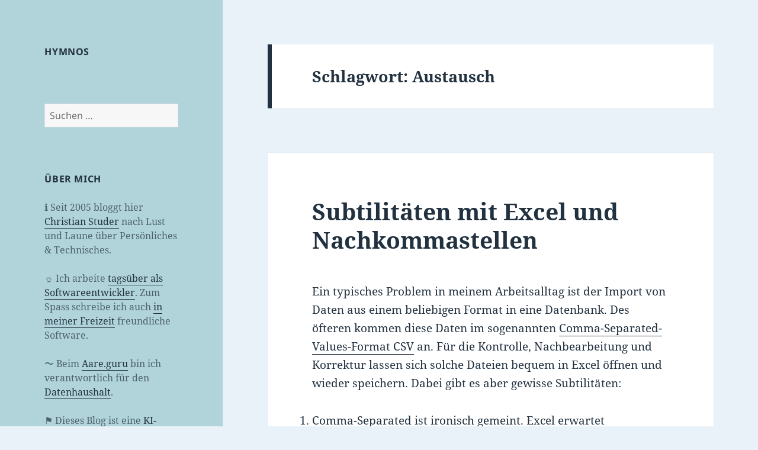

--- FILE ---
content_type: text/html; charset=UTF-8
request_url: https://hymnos.existenz.ch/tag/austausch/
body_size: 16932
content:
<!DOCTYPE html>
<html lang="de" class="no-js">
<head>
	<meta charset="UTF-8">
	<meta name="viewport" content="width=device-width, initial-scale=1.0">
	<link rel="profile" href="https://gmpg.org/xfn/11">
	<link rel="pingback" href="https://hymnos.existenz.ch/xmlrpc.php">
	<script>
(function(html){html.className = html.className.replace(/\bno-js\b/,'js')})(document.documentElement);
//# sourceURL=twentyfifteen_javascript_detection
</script>
<title>Austausch &#8211; Hymnos &#8211; In Wirklichkeit Gar Nicht Anwesend</title>
<meta name='robots' content='max-image-preview:large' />
<link rel="alternate" type="application/rss+xml" title="Hymnos - In Wirklichkeit Gar Nicht Anwesend &raquo; Feed" href="https://hymnos.existenz.ch/feed/" />
<link rel="alternate" type="application/rss+xml" title="Hymnos - In Wirklichkeit Gar Nicht Anwesend &raquo; Kommentar-Feed" href="https://hymnos.existenz.ch/comments/feed/" />
<link rel="alternate" type="application/rss+xml" title="Hymnos - In Wirklichkeit Gar Nicht Anwesend &raquo; Austausch Schlagwort-Feed" href="https://hymnos.existenz.ch/tag/austausch/feed/" />
<style id='wp-img-auto-sizes-contain-inline-css'>
img:is([sizes=auto i],[sizes^="auto," i]){contain-intrinsic-size:3000px 1500px}
/*# sourceURL=wp-img-auto-sizes-contain-inline-css */
</style>

<style id='wp-emoji-styles-inline-css'>

	img.wp-smiley, img.emoji {
		display: inline !important;
		border: none !important;
		box-shadow: none !important;
		height: 1em !important;
		width: 1em !important;
		margin: 0 0.07em !important;
		vertical-align: -0.1em !important;
		background: none !important;
		padding: 0 !important;
	}
/*# sourceURL=wp-emoji-styles-inline-css */
</style>
<link rel='stylesheet' id='wp-block-library-css' href='https://hymnos.existenz.ch/wp-includes/css/dist/block-library/style.min.css?ver=6.9' media='all' />
<style id='wp-block-heading-inline-css'>
h1:where(.wp-block-heading).has-background,h2:where(.wp-block-heading).has-background,h3:where(.wp-block-heading).has-background,h4:where(.wp-block-heading).has-background,h5:where(.wp-block-heading).has-background,h6:where(.wp-block-heading).has-background{padding:1.25em 2.375em}h1.has-text-align-left[style*=writing-mode]:where([style*=vertical-lr]),h1.has-text-align-right[style*=writing-mode]:where([style*=vertical-rl]),h2.has-text-align-left[style*=writing-mode]:where([style*=vertical-lr]),h2.has-text-align-right[style*=writing-mode]:where([style*=vertical-rl]),h3.has-text-align-left[style*=writing-mode]:where([style*=vertical-lr]),h3.has-text-align-right[style*=writing-mode]:where([style*=vertical-rl]),h4.has-text-align-left[style*=writing-mode]:where([style*=vertical-lr]),h4.has-text-align-right[style*=writing-mode]:where([style*=vertical-rl]),h5.has-text-align-left[style*=writing-mode]:where([style*=vertical-lr]),h5.has-text-align-right[style*=writing-mode]:where([style*=vertical-rl]),h6.has-text-align-left[style*=writing-mode]:where([style*=vertical-lr]),h6.has-text-align-right[style*=writing-mode]:where([style*=vertical-rl]){rotate:180deg}
/*# sourceURL=https://hymnos.existenz.ch/wp-includes/blocks/heading/style.min.css */
</style>
<style id='global-styles-inline-css'>
:root{--wp--preset--aspect-ratio--square: 1;--wp--preset--aspect-ratio--4-3: 4/3;--wp--preset--aspect-ratio--3-4: 3/4;--wp--preset--aspect-ratio--3-2: 3/2;--wp--preset--aspect-ratio--2-3: 2/3;--wp--preset--aspect-ratio--16-9: 16/9;--wp--preset--aspect-ratio--9-16: 9/16;--wp--preset--color--black: #000000;--wp--preset--color--cyan-bluish-gray: #abb8c3;--wp--preset--color--white: #fff;--wp--preset--color--pale-pink: #f78da7;--wp--preset--color--vivid-red: #cf2e2e;--wp--preset--color--luminous-vivid-orange: #ff6900;--wp--preset--color--luminous-vivid-amber: #fcb900;--wp--preset--color--light-green-cyan: #7bdcb5;--wp--preset--color--vivid-green-cyan: #00d084;--wp--preset--color--pale-cyan-blue: #8ed1fc;--wp--preset--color--vivid-cyan-blue: #0693e3;--wp--preset--color--vivid-purple: #9b51e0;--wp--preset--color--dark-gray: #111;--wp--preset--color--light-gray: #f1f1f1;--wp--preset--color--yellow: #f4ca16;--wp--preset--color--dark-brown: #352712;--wp--preset--color--medium-pink: #e53b51;--wp--preset--color--light-pink: #ffe5d1;--wp--preset--color--dark-purple: #2e2256;--wp--preset--color--purple: #674970;--wp--preset--color--blue-gray: #22313f;--wp--preset--color--bright-blue: #55c3dc;--wp--preset--color--light-blue: #e9f2f9;--wp--preset--gradient--vivid-cyan-blue-to-vivid-purple: linear-gradient(135deg,rgb(6,147,227) 0%,rgb(155,81,224) 100%);--wp--preset--gradient--light-green-cyan-to-vivid-green-cyan: linear-gradient(135deg,rgb(122,220,180) 0%,rgb(0,208,130) 100%);--wp--preset--gradient--luminous-vivid-amber-to-luminous-vivid-orange: linear-gradient(135deg,rgb(252,185,0) 0%,rgb(255,105,0) 100%);--wp--preset--gradient--luminous-vivid-orange-to-vivid-red: linear-gradient(135deg,rgb(255,105,0) 0%,rgb(207,46,46) 100%);--wp--preset--gradient--very-light-gray-to-cyan-bluish-gray: linear-gradient(135deg,rgb(238,238,238) 0%,rgb(169,184,195) 100%);--wp--preset--gradient--cool-to-warm-spectrum: linear-gradient(135deg,rgb(74,234,220) 0%,rgb(151,120,209) 20%,rgb(207,42,186) 40%,rgb(238,44,130) 60%,rgb(251,105,98) 80%,rgb(254,248,76) 100%);--wp--preset--gradient--blush-light-purple: linear-gradient(135deg,rgb(255,206,236) 0%,rgb(152,150,240) 100%);--wp--preset--gradient--blush-bordeaux: linear-gradient(135deg,rgb(254,205,165) 0%,rgb(254,45,45) 50%,rgb(107,0,62) 100%);--wp--preset--gradient--luminous-dusk: linear-gradient(135deg,rgb(255,203,112) 0%,rgb(199,81,192) 50%,rgb(65,88,208) 100%);--wp--preset--gradient--pale-ocean: linear-gradient(135deg,rgb(255,245,203) 0%,rgb(182,227,212) 50%,rgb(51,167,181) 100%);--wp--preset--gradient--electric-grass: linear-gradient(135deg,rgb(202,248,128) 0%,rgb(113,206,126) 100%);--wp--preset--gradient--midnight: linear-gradient(135deg,rgb(2,3,129) 0%,rgb(40,116,252) 100%);--wp--preset--gradient--dark-gray-gradient-gradient: linear-gradient(90deg, rgba(17,17,17,1) 0%, rgba(42,42,42,1) 100%);--wp--preset--gradient--light-gray-gradient: linear-gradient(90deg, rgba(241,241,241,1) 0%, rgba(215,215,215,1) 100%);--wp--preset--gradient--white-gradient: linear-gradient(90deg, rgba(255,255,255,1) 0%, rgba(230,230,230,1) 100%);--wp--preset--gradient--yellow-gradient: linear-gradient(90deg, rgba(244,202,22,1) 0%, rgba(205,168,10,1) 100%);--wp--preset--gradient--dark-brown-gradient: linear-gradient(90deg, rgba(53,39,18,1) 0%, rgba(91,67,31,1) 100%);--wp--preset--gradient--medium-pink-gradient: linear-gradient(90deg, rgba(229,59,81,1) 0%, rgba(209,28,51,1) 100%);--wp--preset--gradient--light-pink-gradient: linear-gradient(90deg, rgba(255,229,209,1) 0%, rgba(255,200,158,1) 100%);--wp--preset--gradient--dark-purple-gradient: linear-gradient(90deg, rgba(46,34,86,1) 0%, rgba(66,48,123,1) 100%);--wp--preset--gradient--purple-gradient: linear-gradient(90deg, rgba(103,73,112,1) 0%, rgba(131,93,143,1) 100%);--wp--preset--gradient--blue-gray-gradient: linear-gradient(90deg, rgba(34,49,63,1) 0%, rgba(52,75,96,1) 100%);--wp--preset--gradient--bright-blue-gradient: linear-gradient(90deg, rgba(85,195,220,1) 0%, rgba(43,180,211,1) 100%);--wp--preset--gradient--light-blue-gradient: linear-gradient(90deg, rgba(233,242,249,1) 0%, rgba(193,218,238,1) 100%);--wp--preset--font-size--small: 13px;--wp--preset--font-size--medium: 20px;--wp--preset--font-size--large: 36px;--wp--preset--font-size--x-large: 42px;--wp--preset--spacing--20: 0.44rem;--wp--preset--spacing--30: 0.67rem;--wp--preset--spacing--40: 1rem;--wp--preset--spacing--50: 1.5rem;--wp--preset--spacing--60: 2.25rem;--wp--preset--spacing--70: 3.38rem;--wp--preset--spacing--80: 5.06rem;--wp--preset--shadow--natural: 6px 6px 9px rgba(0, 0, 0, 0.2);--wp--preset--shadow--deep: 12px 12px 50px rgba(0, 0, 0, 0.4);--wp--preset--shadow--sharp: 6px 6px 0px rgba(0, 0, 0, 0.2);--wp--preset--shadow--outlined: 6px 6px 0px -3px rgb(255, 255, 255), 6px 6px rgb(0, 0, 0);--wp--preset--shadow--crisp: 6px 6px 0px rgb(0, 0, 0);}:where(.is-layout-flex){gap: 0.5em;}:where(.is-layout-grid){gap: 0.5em;}body .is-layout-flex{display: flex;}.is-layout-flex{flex-wrap: wrap;align-items: center;}.is-layout-flex > :is(*, div){margin: 0;}body .is-layout-grid{display: grid;}.is-layout-grid > :is(*, div){margin: 0;}:where(.wp-block-columns.is-layout-flex){gap: 2em;}:where(.wp-block-columns.is-layout-grid){gap: 2em;}:where(.wp-block-post-template.is-layout-flex){gap: 1.25em;}:where(.wp-block-post-template.is-layout-grid){gap: 1.25em;}.has-black-color{color: var(--wp--preset--color--black) !important;}.has-cyan-bluish-gray-color{color: var(--wp--preset--color--cyan-bluish-gray) !important;}.has-white-color{color: var(--wp--preset--color--white) !important;}.has-pale-pink-color{color: var(--wp--preset--color--pale-pink) !important;}.has-vivid-red-color{color: var(--wp--preset--color--vivid-red) !important;}.has-luminous-vivid-orange-color{color: var(--wp--preset--color--luminous-vivid-orange) !important;}.has-luminous-vivid-amber-color{color: var(--wp--preset--color--luminous-vivid-amber) !important;}.has-light-green-cyan-color{color: var(--wp--preset--color--light-green-cyan) !important;}.has-vivid-green-cyan-color{color: var(--wp--preset--color--vivid-green-cyan) !important;}.has-pale-cyan-blue-color{color: var(--wp--preset--color--pale-cyan-blue) !important;}.has-vivid-cyan-blue-color{color: var(--wp--preset--color--vivid-cyan-blue) !important;}.has-vivid-purple-color{color: var(--wp--preset--color--vivid-purple) !important;}.has-black-background-color{background-color: var(--wp--preset--color--black) !important;}.has-cyan-bluish-gray-background-color{background-color: var(--wp--preset--color--cyan-bluish-gray) !important;}.has-white-background-color{background-color: var(--wp--preset--color--white) !important;}.has-pale-pink-background-color{background-color: var(--wp--preset--color--pale-pink) !important;}.has-vivid-red-background-color{background-color: var(--wp--preset--color--vivid-red) !important;}.has-luminous-vivid-orange-background-color{background-color: var(--wp--preset--color--luminous-vivid-orange) !important;}.has-luminous-vivid-amber-background-color{background-color: var(--wp--preset--color--luminous-vivid-amber) !important;}.has-light-green-cyan-background-color{background-color: var(--wp--preset--color--light-green-cyan) !important;}.has-vivid-green-cyan-background-color{background-color: var(--wp--preset--color--vivid-green-cyan) !important;}.has-pale-cyan-blue-background-color{background-color: var(--wp--preset--color--pale-cyan-blue) !important;}.has-vivid-cyan-blue-background-color{background-color: var(--wp--preset--color--vivid-cyan-blue) !important;}.has-vivid-purple-background-color{background-color: var(--wp--preset--color--vivid-purple) !important;}.has-black-border-color{border-color: var(--wp--preset--color--black) !important;}.has-cyan-bluish-gray-border-color{border-color: var(--wp--preset--color--cyan-bluish-gray) !important;}.has-white-border-color{border-color: var(--wp--preset--color--white) !important;}.has-pale-pink-border-color{border-color: var(--wp--preset--color--pale-pink) !important;}.has-vivid-red-border-color{border-color: var(--wp--preset--color--vivid-red) !important;}.has-luminous-vivid-orange-border-color{border-color: var(--wp--preset--color--luminous-vivid-orange) !important;}.has-luminous-vivid-amber-border-color{border-color: var(--wp--preset--color--luminous-vivid-amber) !important;}.has-light-green-cyan-border-color{border-color: var(--wp--preset--color--light-green-cyan) !important;}.has-vivid-green-cyan-border-color{border-color: var(--wp--preset--color--vivid-green-cyan) !important;}.has-pale-cyan-blue-border-color{border-color: var(--wp--preset--color--pale-cyan-blue) !important;}.has-vivid-cyan-blue-border-color{border-color: var(--wp--preset--color--vivid-cyan-blue) !important;}.has-vivid-purple-border-color{border-color: var(--wp--preset--color--vivid-purple) !important;}.has-vivid-cyan-blue-to-vivid-purple-gradient-background{background: var(--wp--preset--gradient--vivid-cyan-blue-to-vivid-purple) !important;}.has-light-green-cyan-to-vivid-green-cyan-gradient-background{background: var(--wp--preset--gradient--light-green-cyan-to-vivid-green-cyan) !important;}.has-luminous-vivid-amber-to-luminous-vivid-orange-gradient-background{background: var(--wp--preset--gradient--luminous-vivid-amber-to-luminous-vivid-orange) !important;}.has-luminous-vivid-orange-to-vivid-red-gradient-background{background: var(--wp--preset--gradient--luminous-vivid-orange-to-vivid-red) !important;}.has-very-light-gray-to-cyan-bluish-gray-gradient-background{background: var(--wp--preset--gradient--very-light-gray-to-cyan-bluish-gray) !important;}.has-cool-to-warm-spectrum-gradient-background{background: var(--wp--preset--gradient--cool-to-warm-spectrum) !important;}.has-blush-light-purple-gradient-background{background: var(--wp--preset--gradient--blush-light-purple) !important;}.has-blush-bordeaux-gradient-background{background: var(--wp--preset--gradient--blush-bordeaux) !important;}.has-luminous-dusk-gradient-background{background: var(--wp--preset--gradient--luminous-dusk) !important;}.has-pale-ocean-gradient-background{background: var(--wp--preset--gradient--pale-ocean) !important;}.has-electric-grass-gradient-background{background: var(--wp--preset--gradient--electric-grass) !important;}.has-midnight-gradient-background{background: var(--wp--preset--gradient--midnight) !important;}.has-small-font-size{font-size: var(--wp--preset--font-size--small) !important;}.has-medium-font-size{font-size: var(--wp--preset--font-size--medium) !important;}.has-large-font-size{font-size: var(--wp--preset--font-size--large) !important;}.has-x-large-font-size{font-size: var(--wp--preset--font-size--x-large) !important;}
/*# sourceURL=global-styles-inline-css */
</style>

<style id='classic-theme-styles-inline-css'>
/*! This file is auto-generated */
.wp-block-button__link{color:#fff;background-color:#32373c;border-radius:9999px;box-shadow:none;text-decoration:none;padding:calc(.667em + 2px) calc(1.333em + 2px);font-size:1.125em}.wp-block-file__button{background:#32373c;color:#fff;text-decoration:none}
/*# sourceURL=/wp-includes/css/classic-themes.min.css */
</style>
<link rel='stylesheet' id='noptin-form-css' href='https://hymnos.existenz.ch/wp-content/plugins/newsletter-optin-box/build/Forms/assets/css/style-form.css?ver=bde59fed1153516aaf60' media='all' />
<link rel='stylesheet' id='twentyfifteen-fonts-css' href='https://hymnos.existenz.ch/wp-content/themes/twentyfifteen/assets/fonts/noto-sans-plus-noto-serif-plus-inconsolata.css?ver=20230328' media='all' />
<link rel='stylesheet' id='genericons-css' href='https://hymnos.existenz.ch/wp-content/themes/twentyfifteen/genericons/genericons.css?ver=20251101' media='all' />
<link rel='stylesheet' id='twentyfifteen-style-css' href='https://hymnos.existenz.ch/wp-content/themes/twentyfifteen/style.css?ver=20251202' media='all' />
<style id='twentyfifteen-style-inline-css'>
	/* Color Scheme */

	/* Background Color */
	body {
		background-color: #e9f2f9;
	}

	/* Sidebar Background Color */
	body:before,
	.site-header {
		background-color: #55c3dc;
	}

	/* Box Background Color */
	.post-navigation,
	.pagination,
	.secondary,
	.site-footer,
	.hentry,
	.page-header,
	.page-content,
	.comments-area,
	.widecolumn {
		background-color: #ffffff;
	}

	/* Box Background Color */
	button,
	input[type="button"],
	input[type="reset"],
	input[type="submit"],
	.pagination .prev,
	.pagination .next,
	.widget_calendar tbody a,
	.widget_calendar tbody a:hover,
	.widget_calendar tbody a:focus,
	.page-links a,
	.page-links a:hover,
	.page-links a:focus,
	.sticky-post {
		color: #ffffff;
	}

	/* Main Text Color */
	button,
	input[type="button"],
	input[type="reset"],
	input[type="submit"],
	.pagination .prev,
	.pagination .next,
	.widget_calendar tbody a,
	.page-links a,
	.sticky-post {
		background-color: #22313f;
	}

	/* Main Text Color */
	body,
	blockquote cite,
	blockquote small,
	a,
	.dropdown-toggle:after,
	.image-navigation a:hover,
	.image-navigation a:focus,
	.comment-navigation a:hover,
	.comment-navigation a:focus,
	.widget-title,
	.entry-footer a:hover,
	.entry-footer a:focus,
	.comment-metadata a:hover,
	.comment-metadata a:focus,
	.pingback .edit-link a:hover,
	.pingback .edit-link a:focus,
	.comment-list .reply a:hover,
	.comment-list .reply a:focus,
	.site-info a:hover,
	.site-info a:focus {
		color: #22313f;
	}

	/* Main Text Color */
	.entry-content a,
	.entry-summary a,
	.page-content a,
	.comment-content a,
	.pingback .comment-body > a,
	.author-description a,
	.taxonomy-description a,
	.textwidget a,
	.entry-footer a:hover,
	.comment-metadata a:hover,
	.pingback .edit-link a:hover,
	.comment-list .reply a:hover,
	.site-info a:hover {
		border-color: #22313f;
	}

	/* Secondary Text Color */
	button:hover,
	button:focus,
	input[type="button"]:hover,
	input[type="button"]:focus,
	input[type="reset"]:hover,
	input[type="reset"]:focus,
	input[type="submit"]:hover,
	input[type="submit"]:focus,
	.pagination .prev:hover,
	.pagination .prev:focus,
	.pagination .next:hover,
	.pagination .next:focus,
	.widget_calendar tbody a:hover,
	.widget_calendar tbody a:focus,
	.page-links a:hover,
	.page-links a:focus {
		background-color: rgba( 34, 49, 63, 0.7);
	}

	/* Secondary Text Color */
	blockquote,
	a:hover,
	a:focus,
	.main-navigation .menu-item-description,
	.post-navigation .meta-nav,
	.post-navigation a:hover .post-title,
	.post-navigation a:focus .post-title,
	.image-navigation,
	.image-navigation a,
	.comment-navigation,
	.comment-navigation a,
	.widget,
	.author-heading,
	.entry-footer,
	.entry-footer a,
	.taxonomy-description,
	.page-links > .page-links-title,
	.entry-caption,
	.comment-author,
	.comment-metadata,
	.comment-metadata a,
	.pingback .edit-link,
	.pingback .edit-link a,
	.post-password-form label,
	.comment-form label,
	.comment-notes,
	.comment-awaiting-moderation,
	.logged-in-as,
	.form-allowed-tags,
	.no-comments,
	.site-info,
	.site-info a,
	.wp-caption-text,
	.gallery-caption,
	.comment-list .reply a,
	.widecolumn label,
	.widecolumn .mu_register label {
		color: rgba( 34, 49, 63, 0.7);
	}

	/* Secondary Text Color */
	blockquote,
	.logged-in-as a:hover,
	.comment-author a:hover {
		border-color: rgba( 34, 49, 63, 0.7);
	}

	/* Border Color */
	hr,
	.dropdown-toggle:hover,
	.dropdown-toggle:focus {
		background-color: rgba( 34, 49, 63, 0.1);
	}

	/* Border Color */
	pre,
	abbr[title],
	table,
	th,
	td,
	input,
	textarea,
	.main-navigation ul,
	.main-navigation li,
	.post-navigation,
	.post-navigation div + div,
	.pagination,
	.comment-navigation,
	.widget li,
	.widget_categories .children,
	.widget_nav_menu .sub-menu,
	.widget_pages .children,
	.site-header,
	.site-footer,
	.hentry + .hentry,
	.author-info,
	.entry-content .page-links a,
	.page-links > span,
	.page-header,
	.comments-area,
	.comment-list + .comment-respond,
	.comment-list article,
	.comment-list .pingback,
	.comment-list .trackback,
	.comment-list .reply a,
	.no-comments {
		border-color: rgba( 34, 49, 63, 0.1);
	}

	/* Border Focus Color */
	a:focus,
	button:focus,
	input:focus {
		outline-color: rgba( 34, 49, 63, 0.3);
	}

	input:focus,
	textarea:focus {
		border-color: rgba( 34, 49, 63, 0.3);
	}

	/* Sidebar Link Color */
	.secondary-toggle:before {
		color: #ffffff;
	}

	.site-title a,
	.site-description {
		color: #ffffff;
	}

	/* Sidebar Text Color */
	.site-title a:hover,
	.site-title a:focus {
		color: rgba( 255, 255, 255, 0.7);
	}

	/* Sidebar Border Color */
	.secondary-toggle {
		border-color: rgba( 255, 255, 255, 0.1);
	}

	/* Sidebar Border Focus Color */
	.secondary-toggle:hover,
	.secondary-toggle:focus {
		border-color: rgba( 255, 255, 255, 0.3);
	}

	.site-title a {
		outline-color: rgba( 255, 255, 255, 0.3);
	}

	/* Meta Background Color */
	.entry-footer {
		background-color: #f1f1f1;
	}

	@media screen and (min-width: 38.75em) {
		/* Main Text Color */
		.page-header {
			border-color: #22313f;
		}
	}

	@media screen and (min-width: 59.6875em) {
		/* Make sure its transparent on desktop */
		.site-header,
		.secondary {
			background-color: transparent;
		}

		/* Sidebar Background Color */
		.widget button,
		.widget input[type="button"],
		.widget input[type="reset"],
		.widget input[type="submit"],
		.widget_calendar tbody a,
		.widget_calendar tbody a:hover,
		.widget_calendar tbody a:focus {
			color: #55c3dc;
		}

		/* Sidebar Link Color */
		.secondary a,
		.dropdown-toggle:after,
		.widget-title,
		.widget blockquote cite,
		.widget blockquote small {
			color: #ffffff;
		}

		.widget button,
		.widget input[type="button"],
		.widget input[type="reset"],
		.widget input[type="submit"],
		.widget_calendar tbody a {
			background-color: #ffffff;
		}

		.textwidget a {
			border-color: #ffffff;
		}

		/* Sidebar Text Color */
		.secondary a:hover,
		.secondary a:focus,
		.main-navigation .menu-item-description,
		.widget,
		.widget blockquote,
		.widget .wp-caption-text,
		.widget .gallery-caption {
			color: rgba( 255, 255, 255, 0.7);
		}

		.widget button:hover,
		.widget button:focus,
		.widget input[type="button"]:hover,
		.widget input[type="button"]:focus,
		.widget input[type="reset"]:hover,
		.widget input[type="reset"]:focus,
		.widget input[type="submit"]:hover,
		.widget input[type="submit"]:focus,
		.widget_calendar tbody a:hover,
		.widget_calendar tbody a:focus {
			background-color: rgba( 255, 255, 255, 0.7);
		}

		.widget blockquote {
			border-color: rgba( 255, 255, 255, 0.7);
		}

		/* Sidebar Border Color */
		.main-navigation ul,
		.main-navigation li,
		.widget input,
		.widget textarea,
		.widget table,
		.widget th,
		.widget td,
		.widget pre,
		.widget li,
		.widget_categories .children,
		.widget_nav_menu .sub-menu,
		.widget_pages .children,
		.widget abbr[title] {
			border-color: rgba( 255, 255, 255, 0.1);
		}

		.dropdown-toggle:hover,
		.dropdown-toggle:focus,
		.widget hr {
			background-color: rgba( 255, 255, 255, 0.1);
		}

		.widget input:focus,
		.widget textarea:focus {
			border-color: rgba( 255, 255, 255, 0.3);
		}

		.sidebar a:focus,
		.dropdown-toggle:focus {
			outline-color: rgba( 255, 255, 255, 0.3);
		}
	}

		/* Custom Header Background Color */
		body:before,
		.site-header {
			background-color: #b1d4db;
		}

		@media screen and (min-width: 59.6875em) {
			.site-header,
			.secondary {
				background-color: transparent;
			}

			.widget button,
			.widget input[type="button"],
			.widget input[type="reset"],
			.widget input[type="submit"],
			.widget_calendar tbody a,
			.widget_calendar tbody a:hover,
			.widget_calendar tbody a:focus {
				color: #b1d4db;
			}
		}
	

		/* Custom Sidebar Text Color */
		.site-title a,
		.site-description,
		.secondary-toggle:before {
			color: #22313f;
		}

		.site-title a:hover,
		.site-title a:focus {
			color: rgba( 34, 49, 63, 0.7);
		}

		.secondary-toggle {
			border-color: rgba( 34, 49, 63, 0.1);
		}

		.secondary-toggle:hover,
		.secondary-toggle:focus {
			border-color: rgba( 34, 49, 63, 0.3);
		}

		.site-title a {
			outline-color: rgba( 34, 49, 63, 0.3);
		}

		@media screen and (min-width: 59.6875em) {
			.secondary a,
			.dropdown-toggle:after,
			.widget-title,
			.widget blockquote cite,
			.widget blockquote small {
				color: #22313f;
			}

			.widget button,
			.widget input[type="button"],
			.widget input[type="reset"],
			.widget input[type="submit"],
			.widget_calendar tbody a {
				background-color: #22313f;
			}

			.textwidget a {
				border-color: #22313f;
			}

			.secondary a:hover,
			.secondary a:focus,
			.main-navigation .menu-item-description,
			.widget,
			.widget blockquote,
			.widget .wp-caption-text,
			.widget .gallery-caption {
				color: rgba( 34, 49, 63, 0.7);
			}

			.widget button:hover,
			.widget button:focus,
			.widget input[type="button"]:hover,
			.widget input[type="button"]:focus,
			.widget input[type="reset"]:hover,
			.widget input[type="reset"]:focus,
			.widget input[type="submit"]:hover,
			.widget input[type="submit"]:focus,
			.widget_calendar tbody a:hover,
			.widget_calendar tbody a:focus {
				background-color: rgba( 34, 49, 63, 0.7);
			}

			.widget blockquote {
				border-color: rgba( 34, 49, 63, 0.7);
			}

			.main-navigation ul,
			.main-navigation li,
			.secondary-toggle,
			.widget input,
			.widget textarea,
			.widget table,
			.widget th,
			.widget td,
			.widget pre,
			.widget li,
			.widget_categories .children,
			.widget_nav_menu .sub-menu,
			.widget_pages .children,
			.widget abbr[title] {
				border-color: rgba( 34, 49, 63, 0.1);
			}

			.dropdown-toggle:hover,
			.dropdown-toggle:focus,
			.widget hr {
				background-color: rgba( 34, 49, 63, 0.1);
			}

			.widget input:focus,
			.widget textarea:focus {
				border-color: rgba( 34, 49, 63, 0.3);
			}

			.sidebar a:focus,
			.dropdown-toggle:focus {
				outline-color: rgba( 34, 49, 63, 0.3);
			}
		}
	
/*# sourceURL=twentyfifteen-style-inline-css */
</style>
<link rel='stylesheet' id='twentyfifteen-block-style-css' href='https://hymnos.existenz.ch/wp-content/themes/twentyfifteen/css/blocks.css?ver=20240715' media='all' />
<script src="https://hymnos.existenz.ch/wp-includes/js/jquery/jquery.min.js?ver=3.7.1" id="jquery-core-js"></script>
<script src="https://hymnos.existenz.ch/wp-includes/js/jquery/jquery-migrate.min.js?ver=3.4.1" id="jquery-migrate-js"></script>
<script id="twentyfifteen-script-js-extra">
var screenReaderText = {"expand":"\u003Cspan class=\"screen-reader-text\"\u003EUntermen\u00fc \u00f6ffnen\u003C/span\u003E","collapse":"\u003Cspan class=\"screen-reader-text\"\u003EUntermen\u00fc schlie\u00dfen\u003C/span\u003E"};
//# sourceURL=twentyfifteen-script-js-extra
</script>
<script src="https://hymnos.existenz.ch/wp-content/themes/twentyfifteen/js/functions.js?ver=20250729" id="twentyfifteen-script-js" defer data-wp-strategy="defer"></script>
<link rel="https://api.w.org/" href="https://hymnos.existenz.ch/wp-json/" /><link rel="alternate" title="JSON" type="application/json" href="https://hymnos.existenz.ch/wp-json/wp/v2/tags/765" /><link rel="EditURI" type="application/rsd+xml" title="RSD" href="https://hymnos.existenz.ch/xmlrpc.php?rsd" />
<meta name="generator" content="WordPress 6.9" />
		<style type="text/css" id="twentyfifteen-header-css">
				.site-header {
			padding-top: 14px;
			padding-bottom: 14px;
		}

		.site-branding {
			min-height: 42px;
		}

		@media screen and (min-width: 46.25em) {
			.site-header {
				padding-top: 21px;
				padding-bottom: 21px;
			}
			.site-branding {
				min-height: 56px;
			}
		}
		@media screen and (min-width: 55em) {
			.site-header {
				padding-top: 25px;
				padding-bottom: 25px;
			}
			.site-branding {
				min-height: 62px;
			}
		}
		@media screen and (min-width: 59.6875em) {
			.site-header {
				padding-top: 0;
				padding-bottom: 0;
			}
			.site-branding {
				min-height: 0;
			}
		}
					.site-title,
		.site-description {
			clip-path: inset(50%);
			position: absolute;
		}
		</style>
		<link rel="icon" href="https://hymnos.existenz.ch/wp-content/uploads/2017/03/H-150x150.png" sizes="32x32" />
<link rel="icon" href="https://hymnos.existenz.ch/wp-content/uploads/2017/03/H.png" sizes="192x192" />
<link rel="apple-touch-icon" href="https://hymnos.existenz.ch/wp-content/uploads/2017/03/H.png" />
<meta name="msapplication-TileImage" content="https://hymnos.existenz.ch/wp-content/uploads/2017/03/H.png" />
</head>

<body class="archive tag tag-austausch tag-765 wp-embed-responsive wp-theme-twentyfifteen noptin">
<div id="page" class="hfeed site">
	<a class="skip-link screen-reader-text" href="#content">
		Zum Inhalt springen	</a>

	<div id="sidebar" class="sidebar">
		<header id="masthead" class="site-header">
			<div class="site-branding">
									<p class="site-title"><a href="https://hymnos.existenz.ch/" rel="home" >Hymnos &#8211; In Wirklichkeit Gar Nicht Anwesend</a></p>
										<p class="site-description">Der Titel &#039;Hymnos&#039; erklärt sich durch eine Konzentration an Liegetönen und ihren Obertönen, die in der Mitte des Stückes den Eindruck eines Chores erwecken, der aber in Wirklichkeit gar nicht anwesend ist.</p>
				
				<button class="secondary-toggle">Menü und Widgets</button>
			</div><!-- .site-branding -->
		</header><!-- .site-header -->

			<div id="secondary" class="secondary">

		
		
					<div id="widget-area" class="widget-area" role="complementary">
				<aside id="block-2" class="widget widget_block">
<h2 class="wp-block-heading widget-title"><a href="https://hymnos.existenz.ch">Hymnos</a></h2>
</aside><aside id="search-3" class="widget widget_search"><form role="search" method="get" class="search-form" action="https://hymnos.existenz.ch/">
				<label>
					<span class="screen-reader-text">Suche nach:</span>
					<input type="search" class="search-field" placeholder="Suchen …" value="" name="s" />
				</label>
				<input type="submit" class="search-submit screen-reader-text" value="Suchen" />
			</form></aside><aside id="text-2" class="widget widget_text"><h2 class="widget-title">Über mich</h2>			<div class="textwidget"><p>ℹ︎ Seit 2005 bloggt hier <a href="mailto:cstuder@existenz.ch">Christian Studer</a> nach Lust und Laune über Persönliches &amp; Technisches.</p>
<p>☼ Ich arbeite <a href="https://www.codeblock.ch" target="_blank" rel="noopener">tagsüber als Softwareentwickler</a>. Zum Spass schreibe ich auch <a href="https://bureau.existenz.ch/" target="_blank" rel="noopener">in meiner Freizeit</a> freundliche Software.</p>
<p>〜 Beim <a href="https://aare.guru">Aare.guru</a> bin ich verantwortlich für den <a href="https://aareguru.existenz.ch">Datenhaushalt</a>.</p>
<p>⚑ Dieses Blog ist eine <a href="https://hymnos.existenz.ch/2023/08/09/dieses-blog-ist-eine-ki-freie-zone/">KI-freie Zone</a>.</p>
<p>⚝ Interessante Kategorien:</p>
<ul>
<li><a href="https://hymnos.existenz.ch/tag/kritik/">Kurzkritiken</a></li>
<li><a href="https://hymnos.existenz.ch/tag/aare-guru/">Aare.guru Newsletter</a></li>
<li><a href="https://hymnos.existenz.ch/tag/raetselparcours/">Rätselparcours</a></li>
</ul>
<p>⚙︎ Kontakt:</p>
<ul>
<li><a href="mailto:cstuder@existenz.ch">cstuder@existenz.ch</a></li>
<li><a href="https://signal.me/#eu/oURXfjTEzZNlVTZVgalubCKkgIkqcAb1p4vkQDNVs4O9YlHu2t5KIpthY7p4-v4j">Signal</a></li>
<li><a href="https://threema.id/5MHRBABV">Threema</a> (5MHRBABV)</li>
</ul>
<p>☄︎ <a href="https://hymnos.existenz.ch/feed/">RSS</a></p>
<div>||·</div>
</div>
		</aside><aside id="noptin_widget_premade-2" class="widget widget_noptin_widget_premade"><h2 class="widget-title">Newsletter</h2><!-- Noptin Newsletter Plugin v4.1.2 - https://wordpress.org/plugins/newsletter-optin-box/ --><div id="noptin-form-1__wrapper" class="noptin-optin-main-wrapper noptin-form-id-4848 noptin-sidebar-main-wrapper" aria-labelledby="noptin-form-1__title" style="--noptin-background-color: #EEEEEE; --noptin-border-color: #EEEEEE; --noptin-button-color: #313131; --noptin-button-text-color: #FEFEFE; --noptin-title-color: #313131; --noptin-description-color: #32373C; --noptin-prefix-color: #313131; --noptin-note-color: #607D8B;" ><style>.noptin-form-id-4848 .noptin-optin-form-wrapper *{}</style><div style="max-width:300px; min-height:100px;border-radius: 0px;border-style: none;border-width: 4px;border-color: #EEEEEE;" class="noptin-optin-form-wrapper no-image" ><!-- Form ID: 4848 --><form id="noptin-form-1" class="noptin-optin-form noptin-form-new-line noptin-label-hide noptin-form-1" method="post" novalidate ><div class="noptin-form-footer"><div class="noptin-form-fields">			<div class="noptin-form-field-wrapper noptin-form-field-email noptin-optin-field-wrapper noptin-optin-field-email" id="noptin-form-1__field-email--wrapper" >
		<div class="noptin-field-email">
			<label class="noptin-label" for="noptin-form-1__field-email">eMail-Adresse</label>
			<input name="noptin_fields[email]" id="noptin-form-1__field-email" type="email" class="noptin-text noptin-form-field noptin-form-field__email noptin-form-field__has-no-placeholder" placeholder="eMail-Adresse" required />

		</div></div>			<div class="noptin-form-field-wrapper noptin-form-field-submit noptin-optin-field-wrapper noptin-optin-field-submit" >
		
			<input type="submit" id="noptin-form-1__submit" class="noptin-form-submit btn button btn-primary button-primary wp-element-button noptin-form-button-left" name="noptin-submit" value="Abonnieren" style="background-color: #313131;color: #FEFEFE;"  />

		</div></div>							<div style="color: #607D8B;font-size: 14px; font-weight: 400; line-height: 1;" class="noptin-form-note">
					Erhalte neue Beiträge auf dieser Seite per E-Mail. Deine Adresse wird nur für deren Versand verwendet und sonst nix.				</div>
						<div class="noptin-form-notice noptin-response" role="alert"></div>
			</div>
			<input type="hidden" name="noptin_element_id" value="1" /><input type="hidden" name="source" value="4848" /><input type="hidden" name="form_action" value="subscribe" /><input type="hidden" name="noptin-config" value="fl3PZKNOvWEu17D4CR8C6VwkKUnjqtOszcagWJf9e1T5SM51uA6Gi3Skk3uNKrcz" /><input type="hidden" name="noptin_form_id" value="4848" /></form></div><!-- /Form ID: 4848 --></div><!-- / Noptin Newsletter Plugin --></aside><aside id="linkcat-1155" class="widget widget_links"><h2 class="widget-title">Links</h2>
	<ul class='xoxo blogroll'>
<li><a href="https://bureau.existenz.ch" rel="me" title="Softwareentwicklung für iPhone, Mac OS X und das Internet">Bureau für digitale Existenz</a></li>
<li><a href="https://www.aare.guru" rel="me" title="Aaretemperatur und vieles mehr">Aare.guru</a></li>
<li><a href="https://www.codeblock.ch">Codeblock Consulting</a></li>
<li><a href="https://api.existenz.ch">Existenz.ch Data APIs</a></li>
<li><a href="https://github.com/cstuder/">GitHub</a></li>

	</ul>
</aside>
<aside id="archives-2" class="widget widget_archive"><h2 class="widget-title">Archiv</h2>		<label class="screen-reader-text" for="archives-dropdown-2">Archiv</label>
		<select id="archives-dropdown-2" name="archive-dropdown">
			
			<option value="">Monat auswählen</option>
				<option value='https://hymnos.existenz.ch/2026/01/'> Januar 2026 &nbsp;(1)</option>
	<option value='https://hymnos.existenz.ch/2025/12/'> Dezember 2025 &nbsp;(2)</option>
	<option value='https://hymnos.existenz.ch/2025/11/'> November 2025 &nbsp;(3)</option>
	<option value='https://hymnos.existenz.ch/2025/10/'> Oktober 2025 &nbsp;(2)</option>
	<option value='https://hymnos.existenz.ch/2025/08/'> August 2025 &nbsp;(2)</option>
	<option value='https://hymnos.existenz.ch/2025/07/'> Juli 2025 &nbsp;(3)</option>
	<option value='https://hymnos.existenz.ch/2025/06/'> Juni 2025 &nbsp;(4)</option>
	<option value='https://hymnos.existenz.ch/2025/05/'> Mai 2025 &nbsp;(2)</option>
	<option value='https://hymnos.existenz.ch/2025/04/'> April 2025 &nbsp;(3)</option>
	<option value='https://hymnos.existenz.ch/2025/03/'> März 2025 &nbsp;(3)</option>
	<option value='https://hymnos.existenz.ch/2025/02/'> Februar 2025 &nbsp;(1)</option>
	<option value='https://hymnos.existenz.ch/2025/01/'> Januar 2025 &nbsp;(3)</option>
	<option value='https://hymnos.existenz.ch/2024/11/'> November 2024 &nbsp;(5)</option>
	<option value='https://hymnos.existenz.ch/2024/10/'> Oktober 2024 &nbsp;(5)</option>
	<option value='https://hymnos.existenz.ch/2024/09/'> September 2024 &nbsp;(1)</option>
	<option value='https://hymnos.existenz.ch/2024/04/'> April 2024 &nbsp;(1)</option>
	<option value='https://hymnos.existenz.ch/2024/03/'> März 2024 &nbsp;(1)</option>
	<option value='https://hymnos.existenz.ch/2024/01/'> Januar 2024 &nbsp;(6)</option>
	<option value='https://hymnos.existenz.ch/2023/12/'> Dezember 2023 &nbsp;(2)</option>
	<option value='https://hymnos.existenz.ch/2023/09/'> September 2023 &nbsp;(3)</option>
	<option value='https://hymnos.existenz.ch/2023/08/'> August 2023 &nbsp;(4)</option>
	<option value='https://hymnos.existenz.ch/2023/07/'> Juli 2023 &nbsp;(1)</option>
	<option value='https://hymnos.existenz.ch/2023/04/'> April 2023 &nbsp;(4)</option>
	<option value='https://hymnos.existenz.ch/2023/03/'> März 2023 &nbsp;(1)</option>
	<option value='https://hymnos.existenz.ch/2023/01/'> Januar 2023 &nbsp;(4)</option>
	<option value='https://hymnos.existenz.ch/2022/12/'> Dezember 2022 &nbsp;(3)</option>
	<option value='https://hymnos.existenz.ch/2022/10/'> Oktober 2022 &nbsp;(1)</option>
	<option value='https://hymnos.existenz.ch/2022/09/'> September 2022 &nbsp;(1)</option>
	<option value='https://hymnos.existenz.ch/2022/08/'> August 2022 &nbsp;(2)</option>
	<option value='https://hymnos.existenz.ch/2022/07/'> Juli 2022 &nbsp;(2)</option>
	<option value='https://hymnos.existenz.ch/2022/06/'> Juni 2022 &nbsp;(3)</option>
	<option value='https://hymnos.existenz.ch/2022/04/'> April 2022 &nbsp;(2)</option>
	<option value='https://hymnos.existenz.ch/2022/02/'> Februar 2022 &nbsp;(3)</option>
	<option value='https://hymnos.existenz.ch/2022/01/'> Januar 2022 &nbsp;(5)</option>
	<option value='https://hymnos.existenz.ch/2021/12/'> Dezember 2021 &nbsp;(4)</option>
	<option value='https://hymnos.existenz.ch/2021/11/'> November 2021 &nbsp;(4)</option>
	<option value='https://hymnos.existenz.ch/2021/09/'> September 2021 &nbsp;(3)</option>
	<option value='https://hymnos.existenz.ch/2021/08/'> August 2021 &nbsp;(4)</option>
	<option value='https://hymnos.existenz.ch/2021/06/'> Juni 2021 &nbsp;(2)</option>
	<option value='https://hymnos.existenz.ch/2021/05/'> Mai 2021 &nbsp;(1)</option>
	<option value='https://hymnos.existenz.ch/2021/04/'> April 2021 &nbsp;(4)</option>
	<option value='https://hymnos.existenz.ch/2021/03/'> März 2021 &nbsp;(2)</option>
	<option value='https://hymnos.existenz.ch/2021/02/'> Februar 2021 &nbsp;(2)</option>
	<option value='https://hymnos.existenz.ch/2021/01/'> Januar 2021 &nbsp;(5)</option>
	<option value='https://hymnos.existenz.ch/2020/12/'> Dezember 2020 &nbsp;(1)</option>
	<option value='https://hymnos.existenz.ch/2020/11/'> November 2020 &nbsp;(1)</option>
	<option value='https://hymnos.existenz.ch/2020/10/'> Oktober 2020 &nbsp;(2)</option>
	<option value='https://hymnos.existenz.ch/2020/08/'> August 2020 &nbsp;(1)</option>
	<option value='https://hymnos.existenz.ch/2020/06/'> Juni 2020 &nbsp;(2)</option>
	<option value='https://hymnos.existenz.ch/2020/05/'> Mai 2020 &nbsp;(3)</option>
	<option value='https://hymnos.existenz.ch/2020/04/'> April 2020 &nbsp;(5)</option>
	<option value='https://hymnos.existenz.ch/2020/01/'> Januar 2020 &nbsp;(7)</option>
	<option value='https://hymnos.existenz.ch/2019/12/'> Dezember 2019 &nbsp;(2)</option>
	<option value='https://hymnos.existenz.ch/2019/10/'> Oktober 2019 &nbsp;(2)</option>
	<option value='https://hymnos.existenz.ch/2019/09/'> September 2019 &nbsp;(2)</option>
	<option value='https://hymnos.existenz.ch/2019/06/'> Juni 2019 &nbsp;(4)</option>
	<option value='https://hymnos.existenz.ch/2019/05/'> Mai 2019 &nbsp;(2)</option>
	<option value='https://hymnos.existenz.ch/2019/01/'> Januar 2019 &nbsp;(1)</option>
	<option value='https://hymnos.existenz.ch/2018/11/'> November 2018 &nbsp;(1)</option>
	<option value='https://hymnos.existenz.ch/2018/10/'> Oktober 2018 &nbsp;(1)</option>
	<option value='https://hymnos.existenz.ch/2018/03/'> März 2018 &nbsp;(1)</option>
	<option value='https://hymnos.existenz.ch/2018/01/'> Januar 2018 &nbsp;(6)</option>
	<option value='https://hymnos.existenz.ch/2017/12/'> Dezember 2017 &nbsp;(3)</option>
	<option value='https://hymnos.existenz.ch/2017/11/'> November 2017 &nbsp;(4)</option>
	<option value='https://hymnos.existenz.ch/2017/09/'> September 2017 &nbsp;(1)</option>
	<option value='https://hymnos.existenz.ch/2017/07/'> Juli 2017 &nbsp;(1)</option>
	<option value='https://hymnos.existenz.ch/2017/06/'> Juni 2017 &nbsp;(1)</option>
	<option value='https://hymnos.existenz.ch/2017/05/'> Mai 2017 &nbsp;(5)</option>
	<option value='https://hymnos.existenz.ch/2017/04/'> April 2017 &nbsp;(3)</option>
	<option value='https://hymnos.existenz.ch/2017/01/'> Januar 2017 &nbsp;(2)</option>
	<option value='https://hymnos.existenz.ch/2016/09/'> September 2016 &nbsp;(1)</option>
	<option value='https://hymnos.existenz.ch/2016/06/'> Juni 2016 &nbsp;(1)</option>
	<option value='https://hymnos.existenz.ch/2016/05/'> Mai 2016 &nbsp;(3)</option>
	<option value='https://hymnos.existenz.ch/2016/04/'> April 2016 &nbsp;(1)</option>
	<option value='https://hymnos.existenz.ch/2016/03/'> März 2016 &nbsp;(1)</option>
	<option value='https://hymnos.existenz.ch/2016/02/'> Februar 2016 &nbsp;(1)</option>
	<option value='https://hymnos.existenz.ch/2015/11/'> November 2015 &nbsp;(4)</option>
	<option value='https://hymnos.existenz.ch/2015/10/'> Oktober 2015 &nbsp;(10)</option>
	<option value='https://hymnos.existenz.ch/2015/09/'> September 2015 &nbsp;(1)</option>
	<option value='https://hymnos.existenz.ch/2015/08/'> August 2015 &nbsp;(4)</option>
	<option value='https://hymnos.existenz.ch/2015/07/'> Juli 2015 &nbsp;(3)</option>
	<option value='https://hymnos.existenz.ch/2015/06/'> Juni 2015 &nbsp;(4)</option>
	<option value='https://hymnos.existenz.ch/2015/05/'> Mai 2015 &nbsp;(6)</option>
	<option value='https://hymnos.existenz.ch/2015/04/'> April 2015 &nbsp;(2)</option>
	<option value='https://hymnos.existenz.ch/2015/03/'> März 2015 &nbsp;(1)</option>
	<option value='https://hymnos.existenz.ch/2015/02/'> Februar 2015 &nbsp;(3)</option>
	<option value='https://hymnos.existenz.ch/2015/01/'> Januar 2015 &nbsp;(4)</option>
	<option value='https://hymnos.existenz.ch/2014/12/'> Dezember 2014 &nbsp;(5)</option>
	<option value='https://hymnos.existenz.ch/2014/10/'> Oktober 2014 &nbsp;(7)</option>
	<option value='https://hymnos.existenz.ch/2014/09/'> September 2014 &nbsp;(7)</option>
	<option value='https://hymnos.existenz.ch/2014/08/'> August 2014 &nbsp;(4)</option>
	<option value='https://hymnos.existenz.ch/2014/06/'> Juni 2014 &nbsp;(3)</option>
	<option value='https://hymnos.existenz.ch/2014/05/'> Mai 2014 &nbsp;(4)</option>
	<option value='https://hymnos.existenz.ch/2014/04/'> April 2014 &nbsp;(5)</option>
	<option value='https://hymnos.existenz.ch/2014/03/'> März 2014 &nbsp;(6)</option>
	<option value='https://hymnos.existenz.ch/2014/02/'> Februar 2014 &nbsp;(8)</option>
	<option value='https://hymnos.existenz.ch/2013/11/'> November 2013 &nbsp;(2)</option>
	<option value='https://hymnos.existenz.ch/2013/10/'> Oktober 2013 &nbsp;(4)</option>
	<option value='https://hymnos.existenz.ch/2013/08/'> August 2013 &nbsp;(5)</option>
	<option value='https://hymnos.existenz.ch/2013/07/'> Juli 2013 &nbsp;(3)</option>
	<option value='https://hymnos.existenz.ch/2013/06/'> Juni 2013 &nbsp;(6)</option>
	<option value='https://hymnos.existenz.ch/2013/05/'> Mai 2013 &nbsp;(2)</option>
	<option value='https://hymnos.existenz.ch/2013/04/'> April 2013 &nbsp;(4)</option>
	<option value='https://hymnos.existenz.ch/2013/03/'> März 2013 &nbsp;(7)</option>
	<option value='https://hymnos.existenz.ch/2013/02/'> Februar 2013 &nbsp;(3)</option>
	<option value='https://hymnos.existenz.ch/2013/01/'> Januar 2013 &nbsp;(3)</option>
	<option value='https://hymnos.existenz.ch/2012/12/'> Dezember 2012 &nbsp;(3)</option>
	<option value='https://hymnos.existenz.ch/2012/11/'> November 2012 &nbsp;(7)</option>
	<option value='https://hymnos.existenz.ch/2012/10/'> Oktober 2012 &nbsp;(6)</option>
	<option value='https://hymnos.existenz.ch/2012/09/'> September 2012 &nbsp;(8)</option>
	<option value='https://hymnos.existenz.ch/2012/08/'> August 2012 &nbsp;(8)</option>
	<option value='https://hymnos.existenz.ch/2012/07/'> Juli 2012 &nbsp;(9)</option>
	<option value='https://hymnos.existenz.ch/2012/06/'> Juni 2012 &nbsp;(7)</option>
	<option value='https://hymnos.existenz.ch/2012/05/'> Mai 2012 &nbsp;(4)</option>
	<option value='https://hymnos.existenz.ch/2012/04/'> April 2012 &nbsp;(5)</option>
	<option value='https://hymnos.existenz.ch/2012/03/'> März 2012 &nbsp;(6)</option>
	<option value='https://hymnos.existenz.ch/2012/02/'> Februar 2012 &nbsp;(3)</option>
	<option value='https://hymnos.existenz.ch/2012/01/'> Januar 2012 &nbsp;(10)</option>
	<option value='https://hymnos.existenz.ch/2011/12/'> Dezember 2011 &nbsp;(5)</option>
	<option value='https://hymnos.existenz.ch/2011/11/'> November 2011 &nbsp;(9)</option>
	<option value='https://hymnos.existenz.ch/2011/10/'> Oktober 2011 &nbsp;(4)</option>
	<option value='https://hymnos.existenz.ch/2011/09/'> September 2011 &nbsp;(3)</option>
	<option value='https://hymnos.existenz.ch/2011/08/'> August 2011 &nbsp;(3)</option>
	<option value='https://hymnos.existenz.ch/2011/07/'> Juli 2011 &nbsp;(10)</option>
	<option value='https://hymnos.existenz.ch/2011/06/'> Juni 2011 &nbsp;(10)</option>
	<option value='https://hymnos.existenz.ch/2011/05/'> Mai 2011 &nbsp;(9)</option>
	<option value='https://hymnos.existenz.ch/2011/04/'> April 2011 &nbsp;(4)</option>
	<option value='https://hymnos.existenz.ch/2011/03/'> März 2011 &nbsp;(7)</option>
	<option value='https://hymnos.existenz.ch/2011/02/'> Februar 2011 &nbsp;(8)</option>
	<option value='https://hymnos.existenz.ch/2011/01/'> Januar 2011 &nbsp;(17)</option>
	<option value='https://hymnos.existenz.ch/2010/12/'> Dezember 2010 &nbsp;(3)</option>
	<option value='https://hymnos.existenz.ch/2010/11/'> November 2010 &nbsp;(9)</option>
	<option value='https://hymnos.existenz.ch/2010/10/'> Oktober 2010 &nbsp;(10)</option>
	<option value='https://hymnos.existenz.ch/2010/09/'> September 2010 &nbsp;(2)</option>
	<option value='https://hymnos.existenz.ch/2010/08/'> August 2010 &nbsp;(17)</option>
	<option value='https://hymnos.existenz.ch/2010/07/'> Juli 2010 &nbsp;(8)</option>
	<option value='https://hymnos.existenz.ch/2010/06/'> Juni 2010 &nbsp;(6)</option>
	<option value='https://hymnos.existenz.ch/2010/05/'> Mai 2010 &nbsp;(9)</option>
	<option value='https://hymnos.existenz.ch/2010/04/'> April 2010 &nbsp;(6)</option>
	<option value='https://hymnos.existenz.ch/2010/03/'> März 2010 &nbsp;(22)</option>
	<option value='https://hymnos.existenz.ch/2010/02/'> Februar 2010 &nbsp;(15)</option>
	<option value='https://hymnos.existenz.ch/2010/01/'> Januar 2010 &nbsp;(31)</option>
	<option value='https://hymnos.existenz.ch/2009/12/'> Dezember 2009 &nbsp;(8)</option>
	<option value='https://hymnos.existenz.ch/2009/11/'> November 2009 &nbsp;(15)</option>
	<option value='https://hymnos.existenz.ch/2009/10/'> Oktober 2009 &nbsp;(11)</option>
	<option value='https://hymnos.existenz.ch/2009/09/'> September 2009 &nbsp;(17)</option>
	<option value='https://hymnos.existenz.ch/2009/08/'> August 2009 &nbsp;(20)</option>
	<option value='https://hymnos.existenz.ch/2009/07/'> Juli 2009 &nbsp;(20)</option>
	<option value='https://hymnos.existenz.ch/2009/06/'> Juni 2009 &nbsp;(11)</option>
	<option value='https://hymnos.existenz.ch/2009/05/'> Mai 2009 &nbsp;(15)</option>
	<option value='https://hymnos.existenz.ch/2009/04/'> April 2009 &nbsp;(11)</option>
	<option value='https://hymnos.existenz.ch/2009/03/'> März 2009 &nbsp;(19)</option>
	<option value='https://hymnos.existenz.ch/2009/02/'> Februar 2009 &nbsp;(13)</option>
	<option value='https://hymnos.existenz.ch/2009/01/'> Januar 2009 &nbsp;(17)</option>
	<option value='https://hymnos.existenz.ch/2008/12/'> Dezember 2008 &nbsp;(13)</option>
	<option value='https://hymnos.existenz.ch/2008/11/'> November 2008 &nbsp;(2)</option>
	<option value='https://hymnos.existenz.ch/2008/10/'> Oktober 2008 &nbsp;(23)</option>
	<option value='https://hymnos.existenz.ch/2008/09/'> September 2008 &nbsp;(10)</option>
	<option value='https://hymnos.existenz.ch/2008/08/'> August 2008 &nbsp;(10)</option>
	<option value='https://hymnos.existenz.ch/2008/07/'> Juli 2008 &nbsp;(14)</option>
	<option value='https://hymnos.existenz.ch/2008/06/'> Juni 2008 &nbsp;(11)</option>
	<option value='https://hymnos.existenz.ch/2008/05/'> Mai 2008 &nbsp;(12)</option>
	<option value='https://hymnos.existenz.ch/2008/04/'> April 2008 &nbsp;(8)</option>
	<option value='https://hymnos.existenz.ch/2008/03/'> März 2008 &nbsp;(11)</option>
	<option value='https://hymnos.existenz.ch/2008/02/'> Februar 2008 &nbsp;(9)</option>
	<option value='https://hymnos.existenz.ch/2008/01/'> Januar 2008 &nbsp;(9)</option>
	<option value='https://hymnos.existenz.ch/2007/12/'> Dezember 2007 &nbsp;(14)</option>
	<option value='https://hymnos.existenz.ch/2007/11/'> November 2007 &nbsp;(8)</option>
	<option value='https://hymnos.existenz.ch/2007/10/'> Oktober 2007 &nbsp;(9)</option>
	<option value='https://hymnos.existenz.ch/2007/09/'> September 2007 &nbsp;(12)</option>
	<option value='https://hymnos.existenz.ch/2007/08/'> August 2007 &nbsp;(8)</option>
	<option value='https://hymnos.existenz.ch/2007/07/'> Juli 2007 &nbsp;(23)</option>
	<option value='https://hymnos.existenz.ch/2007/06/'> Juni 2007 &nbsp;(8)</option>
	<option value='https://hymnos.existenz.ch/2007/05/'> Mai 2007 &nbsp;(9)</option>
	<option value='https://hymnos.existenz.ch/2007/04/'> April 2007 &nbsp;(11)</option>
	<option value='https://hymnos.existenz.ch/2007/03/'> März 2007 &nbsp;(13)</option>
	<option value='https://hymnos.existenz.ch/2007/02/'> Februar 2007 &nbsp;(7)</option>
	<option value='https://hymnos.existenz.ch/2007/01/'> Januar 2007 &nbsp;(13)</option>
	<option value='https://hymnos.existenz.ch/2006/12/'> Dezember 2006 &nbsp;(18)</option>
	<option value='https://hymnos.existenz.ch/2006/09/'> September 2006 &nbsp;(8)</option>
	<option value='https://hymnos.existenz.ch/2006/08/'> August 2006 &nbsp;(1)</option>
	<option value='https://hymnos.existenz.ch/2006/07/'> Juli 2006 &nbsp;(8)</option>
	<option value='https://hymnos.existenz.ch/2006/06/'> Juni 2006 &nbsp;(15)</option>
	<option value='https://hymnos.existenz.ch/2006/05/'> Mai 2006 &nbsp;(2)</option>
	<option value='https://hymnos.existenz.ch/2006/04/'> April 2006 &nbsp;(3)</option>
	<option value='https://hymnos.existenz.ch/2006/03/'> März 2006 &nbsp;(7)</option>
	<option value='https://hymnos.existenz.ch/2006/02/'> Februar 2006 &nbsp;(7)</option>
	<option value='https://hymnos.existenz.ch/2006/01/'> Januar 2006 &nbsp;(9)</option>
	<option value='https://hymnos.existenz.ch/2005/12/'> Dezember 2005 &nbsp;(18)</option>
	<option value='https://hymnos.existenz.ch/2005/11/'> November 2005 &nbsp;(14)</option>
	<option value='https://hymnos.existenz.ch/2005/10/'> Oktober 2005 &nbsp;(22)</option>
	<option value='https://hymnos.existenz.ch/2005/09/'> September 2005 &nbsp;(36)</option>
	<option value='https://hymnos.existenz.ch/2005/08/'> August 2005 &nbsp;(26)</option>
	<option value='https://hymnos.existenz.ch/2005/07/'> Juli 2005 &nbsp;(35)</option>
	<option value='https://hymnos.existenz.ch/2005/06/'> Juni 2005 &nbsp;(16)</option>
	<option value='https://hymnos.existenz.ch/2005/05/'> Mai 2005 &nbsp;(24)</option>
	<option value='https://hymnos.existenz.ch/2005/04/'> April 2005 &nbsp;(17)</option>
	<option value='https://hymnos.existenz.ch/2005/03/'> März 2005 &nbsp;(18)</option>
	<option value='https://hymnos.existenz.ch/2005/02/'> Februar 2005 &nbsp;(16)</option>
	<option value='https://hymnos.existenz.ch/2005/01/'> Januar 2005 &nbsp;(3)</option>

		</select>

			<script>
( ( dropdownId ) => {
	const dropdown = document.getElementById( dropdownId );
	function onSelectChange() {
		setTimeout( () => {
			if ( 'escape' === dropdown.dataset.lastkey ) {
				return;
			}
			if ( dropdown.value ) {
				document.location.href = dropdown.value;
			}
		}, 250 );
	}
	function onKeyUp( event ) {
		if ( 'Escape' === event.key ) {
			dropdown.dataset.lastkey = 'escape';
		} else {
			delete dropdown.dataset.lastkey;
		}
	}
	function onClick() {
		delete dropdown.dataset.lastkey;
	}
	dropdown.addEventListener( 'keyup', onKeyUp );
	dropdown.addEventListener( 'click', onClick );
	dropdown.addEventListener( 'change', onSelectChange );
})( "archives-dropdown-2" );

//# sourceURL=WP_Widget_Archives%3A%3Awidget
</script>
</aside><aside id="categories-2" class="widget widget_categories"><h2 class="widget-title">Kategorien</h2><nav aria-label="Kategorien">
			<ul>
					<li class="cat-item cat-item-42"><a href="https://hymnos.existenz.ch/category/kultur/">Kultur</a> (380)
</li>
	<li class="cat-item cat-item-6"><a href="https://hymnos.existenz.ch/category/personlich/">Persönlich</a> (174)
</li>
	<li class="cat-item cat-item-4"><a href="https://hymnos.existenz.ch/category/politik/">Politik</a> (45)
</li>
	<li class="cat-item cat-item-44"><a href="https://hymnos.existenz.ch/category/religion/">Religion</a> (9)
</li>
	<li class="cat-item cat-item-43"><a href="https://hymnos.existenz.ch/category/sport/">Sport</a> (77)
</li>
	<li class="cat-item cat-item-41"><a href="https://hymnos.existenz.ch/category/technologie/">Technologie</a> (405)
</li>
	<li class="cat-item cat-item-36"><a href="https://hymnos.existenz.ch/category/umwelt/">Umwelt</a> (345)
</li>
			</ul>

			</nav></aside><aside id="tag_cloud-2" class="widget widget_tag_cloud"><h2 class="widget-title">Schlagwörter</h2><nav aria-label="Schlagwörter"><div class="tagcloud"><ul class='wp-tag-cloud' role='list'>
	<li><a href="https://hymnos.existenz.ch/tag/aare/" class="tag-cloud-link tag-link-186 tag-link-position-1" style="font-size: 10.428571428571pt;" aria-label="Aare (20 Einträge)">Aare</a></li>
	<li><a href="https://hymnos.existenz.ch/tag/apple/" class="tag-cloud-link tag-link-9 tag-link-position-2" style="font-size: 15.571428571429pt;" aria-label="Apple (47 Einträge)">Apple</a></li>
	<li><a href="https://hymnos.existenz.ch/tag/bergwarts/" class="tag-cloud-link tag-link-83 tag-link-position-3" style="font-size: 10.714285714286pt;" aria-label="Bergwärts (21 Einträge)">Bergwärts</a></li>
	<li><a href="https://hymnos.existenz.ch/tag/bern/" class="tag-cloud-link tag-link-37 tag-link-position-4" style="font-size: 19.142857142857pt;" aria-label="Bern (84 Einträge)">Bern</a></li>
	<li><a href="https://hymnos.existenz.ch/tag/bjork/" class="tag-cloud-link tag-link-134 tag-link-position-5" style="font-size: 9.1428571428571pt;" aria-label="Björk (16 Einträge)">Björk</a></li>
	<li><a href="https://hymnos.existenz.ch/tag/buch/" class="tag-cloud-link tag-link-135 tag-link-position-6" style="font-size: 11.714285714286pt;" aria-label="Buch (25 Einträge)">Buch</a></li>
	<li><a href="https://hymnos.existenz.ch/tag/campus/" class="tag-cloud-link tag-link-664 tag-link-position-7" style="font-size: 13.428571428571pt;" aria-label="Campus (33 Einträge)">Campus</a></li>
	<li><a href="https://hymnos.existenz.ch/tag/der-chor/" class="tag-cloud-link tag-link-56 tag-link-position-8" style="font-size: 13.428571428571pt;" aria-label="Der Chor (33 Einträge)">Der Chor</a></li>
	<li><a href="https://hymnos.existenz.ch/tag/ferien/" class="tag-cloud-link tag-link-208 tag-link-position-9" style="font-size: 8.7142857142857pt;" aria-label="Ferien (15 Einträge)">Ferien</a></li>
	<li><a href="https://hymnos.existenz.ch/tag/festival/" class="tag-cloud-link tag-link-505 tag-link-position-10" style="font-size: 13.428571428571pt;" aria-label="Festival (33 Einträge)">Festival</a></li>
	<li><a href="https://hymnos.existenz.ch/tag/film/" class="tag-cloud-link tag-link-96 tag-link-position-11" style="font-size: 18.714285714286pt;" aria-label="Film (78 Einträge)">Film</a></li>
	<li><a href="https://hymnos.existenz.ch/tag/frage/" class="tag-cloud-link tag-link-77 tag-link-position-12" style="font-size: 10.428571428571pt;" aria-label="Frage (20 Einträge)">Frage</a></li>
	<li><a href="https://hymnos.existenz.ch/tag/gleitschirm/" class="tag-cloud-link tag-link-124 tag-link-position-13" style="font-size: 15pt;" aria-label="Gleitschirm (43 Einträge)">Gleitschirm</a></li>
	<li><a href="https://hymnos.existenz.ch/tag/google/" class="tag-cloud-link tag-link-137 tag-link-position-14" style="font-size: 9.5714285714286pt;" aria-label="Google (17 Einträge)">Google</a></li>
	<li><a href="https://hymnos.existenz.ch/tag/gp/" class="tag-cloud-link tag-link-239 tag-link-position-15" style="font-size: 10.714285714286pt;" aria-label="GP (21 Einträge)">GP</a></li>
	<li><a href="https://hymnos.existenz.ch/tag/gurten/" class="tag-cloud-link tag-link-38 tag-link-position-16" style="font-size: 10.714285714286pt;" aria-label="Gurten (21 Einträge)">Gurten</a></li>
	<li><a href="https://hymnos.existenz.ch/tag/gurtenfestival/" class="tag-cloud-link tag-link-171 tag-link-position-17" style="font-size: 10.428571428571pt;" aria-label="Gurtenfestival (20 Einträge)">Gurtenfestival</a></li>
	<li><a href="https://hymnos.existenz.ch/tag/iphone/" class="tag-cloud-link tag-link-112 tag-link-position-18" style="font-size: 12.857142857143pt;" aria-label="iPhone (30 Einträge)">iPhone</a></li>
	<li><a href="https://hymnos.existenz.ch/tag/jubilaum/" class="tag-cloud-link tag-link-306 tag-link-position-19" style="font-size: 8.4285714285714pt;" aria-label="Jubiläum (14 Einträge)">Jubiläum</a></li>
	<li><a href="https://hymnos.existenz.ch/tag/kino/" class="tag-cloud-link tag-link-824 tag-link-position-20" style="font-size: 12.285714285714pt;" aria-label="Kino (27 Einträge)">Kino</a></li>
	<li><a href="https://hymnos.existenz.ch/tag/konzert/" class="tag-cloud-link tag-link-57 tag-link-position-21" style="font-size: 18.142857142857pt;" aria-label="Konzert (72 Einträge)">Konzert</a></li>
	<li><a href="https://hymnos.existenz.ch/tag/kritik/" class="tag-cloud-link tag-link-95 tag-link-position-22" style="font-size: 22pt;" aria-label="Kritik (135 Einträge)">Kritik</a></li>
	<li><a href="https://hymnos.existenz.ch/tag/link/" class="tag-cloud-link tag-link-61 tag-link-position-23" style="font-size: 20pt;" aria-label="Link (97 Einträge)">Link</a></li>
	<li><a href="https://hymnos.existenz.ch/tag/literatur/" class="tag-cloud-link tag-link-160 tag-link-position-24" style="font-size: 16.285714285714pt;" aria-label="Literatur (53 Einträge)">Literatur</a></li>
	<li><a href="https://hymnos.existenz.ch/tag/live/" class="tag-cloud-link tag-link-101 tag-link-position-25" style="font-size: 14pt;" aria-label="Live (36 Einträge)">Live</a></li>
	<li><a href="https://hymnos.existenz.ch/tag/mac-os-x/" class="tag-cloud-link tag-link-318 tag-link-position-26" style="font-size: 9.5714285714286pt;" aria-label="Mac OS X (17 Einträge)">Mac OS X</a></li>
	<li><a href="https://hymnos.existenz.ch/tag/marzili/" class="tag-cloud-link tag-link-166 tag-link-position-27" style="font-size: 8pt;" aria-label="Marzili (13 Einträge)">Marzili</a></li>
	<li><a href="https://hymnos.existenz.ch/tag/militar/" class="tag-cloud-link tag-link-16 tag-link-position-28" style="font-size: 13.571428571429pt;" aria-label="Militär (34 Einträge)">Militär</a></li>
	<li><a href="https://hymnos.existenz.ch/tag/musik/" class="tag-cloud-link tag-link-5 tag-link-position-29" style="font-size: 19.571428571429pt;" aria-label="Musik (90 Einträge)">Musik</a></li>
	<li><a href="https://hymnos.existenz.ch/tag/paragliding/" class="tag-cloud-link tag-link-123 tag-link-position-30" style="font-size: 12.285714285714pt;" aria-label="Paragliding (27 Einträge)">Paragliding</a></li>
	<li><a href="https://hymnos.existenz.ch/tag/php/" class="tag-cloud-link tag-link-63 tag-link-position-31" style="font-size: 10.142857142857pt;" aria-label="PHP (19 Einträge)">PHP</a></li>
	<li><a href="https://hymnos.existenz.ch/tag/schnee/" class="tag-cloud-link tag-link-40 tag-link-position-32" style="font-size: 8.7142857142857pt;" aria-label="Schnee (15 Einträge)">Schnee</a></li>
	<li><a href="https://hymnos.existenz.ch/tag/science-fiction/" class="tag-cloud-link tag-link-76 tag-link-position-33" style="font-size: 16.142857142857pt;" aria-label="Science Fiction (51 Einträge)">Science Fiction</a></li>
	<li><a href="https://hymnos.existenz.ch/tag/swisscom/" class="tag-cloud-link tag-link-196 tag-link-position-34" style="font-size: 9.5714285714286pt;" aria-label="Swisscom (17 Einträge)">Swisscom</a></li>
	<li><a href="https://hymnos.existenz.ch/tag/tv/" class="tag-cloud-link tag-link-220 tag-link-position-35" style="font-size: 9.5714285714286pt;" aria-label="TV (17 Einträge)">TV</a></li>
	<li><a href="https://hymnos.existenz.ch/tag/urheberrecht/" class="tag-cloud-link tag-link-11 tag-link-position-36" style="font-size: 11.285714285714pt;" aria-label="Urheberrecht (23 Einträge)">Urheberrecht</a></li>
	<li><a href="https://hymnos.existenz.ch/tag/velo/" class="tag-cloud-link tag-link-59 tag-link-position-37" style="font-size: 11.714285714286pt;" aria-label="Velo (25 Einträge)">Velo</a></li>
	<li><a href="https://hymnos.existenz.ch/tag/veranstaltung/" class="tag-cloud-link tag-link-8 tag-link-position-38" style="font-size: 14.428571428571pt;" aria-label="Veranstaltung (39 Einträge)">Veranstaltung</a></li>
	<li><a href="https://hymnos.existenz.ch/tag/video/" class="tag-cloud-link tag-link-249 tag-link-position-39" style="font-size: 14.428571428571pt;" aria-label="Video (39 Einträge)">Video</a></li>
	<li><a href="https://hymnos.existenz.ch/tag/videospiel/" class="tag-cloud-link tag-link-1037 tag-link-position-40" style="font-size: 11.571428571429pt;" aria-label="Videospiel (24 Einträge)">Videospiel</a></li>
	<li><a href="https://hymnos.existenz.ch/tag/wallis/" class="tag-cloud-link tag-link-386 tag-link-position-41" style="font-size: 9.1428571428571pt;" aria-label="Wallis (16 Einträge)">Wallis</a></li>
	<li><a href="https://hymnos.existenz.ch/tag/wehrpflicht/" class="tag-cloud-link tag-link-1668 tag-link-position-42" style="font-size: 12.714285714286pt;" aria-label="Wehrpflicht (29 Einträge)">Wehrpflicht</a></li>
	<li><a href="https://hymnos.existenz.ch/tag/weihnachten/" class="tag-cloud-link tag-link-53 tag-link-position-43" style="font-size: 9.5714285714286pt;" aria-label="Weihnachten (17 Einträge)">Weihnachten</a></li>
	<li><a href="https://hymnos.existenz.ch/tag/wk/" class="tag-cloud-link tag-link-1121 tag-link-position-44" style="font-size: 12.857142857143pt;" aria-label="WK (30 Einträge)">WK</a></li>
	<li><a href="https://hymnos.existenz.ch/tag/zurich/" class="tag-cloud-link tag-link-73 tag-link-position-45" style="font-size: 8pt;" aria-label="Zürich (13 Einträge)">Zürich</a></li>
</ul>
</div>
</nav></aside>			</div><!-- .widget-area -->
		
	</div><!-- .secondary -->

	</div><!-- .sidebar -->

	<div id="content" class="site-content">

	<section id="primary" class="content-area">
		<main id="main" class="site-main">

		
			<header class="page-header">
				<h1 class="page-title">Schlagwort: <span>Austausch</span></h1>			</header><!-- .page-header -->

			
<article id="post-702" class="post-702 post type-post status-publish format-standard hentry category-technologie tag-austausch tag-csv tag-daten tag-datenbank tag-excel tag-float tag-nachkommastellen tag-semikolon tag-tabelle">
	
	<header class="entry-header">
		<h2 class="entry-title"><a href="https://hymnos.existenz.ch/2009/02/19/subtilitaten-mit-excel-und-nachkommastellen/" rel="bookmark">Subtilitäten mit Excel und Nachkommastellen</a></h2>	</header><!-- .entry-header -->

	<div class="entry-content">
		<p>Ein typisches Problem in meinem Arbeitsalltag ist der Import von Daten aus einem beliebigen Format in eine Datenbank. Des öfteren kommen diese Daten im sogenannten <a href="http://de.wikipedia.org/wiki/CSV_(Dateiformat)">Comma-Separated-Values-Format CSV</a> an. Für die Kontrolle, Nachbearbeitung und Korrektur lassen sich solche Dateien bequem in Excel öffnen und wieder speichern. Dabei gibt es aber gewisse Subtilitäten:</p>
<ol>
<li>Comma-Separated ist ironisch gemeint. Excel erwartet Semikolons ( ; ) zur Separierung. Es ist generell eine Gute Idee sich an das Excel-Format zu halten, da es sich mittlerweile zu einem halben Standard gemausert hat.</li>
<li>Wichtiger ist noch zu beachten dass Excel standardmässig auf 8 Nachkommastellen rundet. Beim Export einer CSV-Datei gilt &#8218;What You See Is What You Get&#8216;: Exportiert werden nicht die Originalwerte sondern die Werte wie sie aktuell dargestellt werden.</li>
</ol>
	</div><!-- .entry-content -->

	
	<footer class="entry-footer">
		<span class="posted-on"><span class="screen-reader-text">Veröffentlicht am </span><a href="https://hymnos.existenz.ch/2009/02/19/subtilitaten-mit-excel-und-nachkommastellen/" rel="bookmark"><time class="entry-date published updated" datetime="2009-02-19T23:16:47+01:00">19. Februar 2009</time></a></span><span class="cat-links"><span class="screen-reader-text">Kategorien </span><a href="https://hymnos.existenz.ch/category/technologie/" rel="category tag">Technologie</a></span><span class="tags-links"><span class="screen-reader-text">Schlagwörter </span><a href="https://hymnos.existenz.ch/tag/austausch/" rel="tag">Austausch</a>, <a href="https://hymnos.existenz.ch/tag/csv/" rel="tag">CSV</a>, <a href="https://hymnos.existenz.ch/tag/daten/" rel="tag">Daten</a>, <a href="https://hymnos.existenz.ch/tag/datenbank/" rel="tag">Datenbank</a>, <a href="https://hymnos.existenz.ch/tag/excel/" rel="tag">Excel</a>, <a href="https://hymnos.existenz.ch/tag/float/" rel="tag">Float</a>, <a href="https://hymnos.existenz.ch/tag/nachkommastellen/" rel="tag">Nachkommastellen</a>, <a href="https://hymnos.existenz.ch/tag/semikolon/" rel="tag">Semikolon</a>, <a href="https://hymnos.existenz.ch/tag/tabelle/" rel="tag">Tabelle</a></span>			</footer><!-- .entry-footer -->

</article><!-- #post-702 -->

		</main><!-- .site-main -->
	</section><!-- .content-area -->


	</div><!-- .site-content -->

	<footer id="colophon" class="site-footer">
		<div class="site-info">
									<a href="https://de.wordpress.org/" class="imprint">
				Mit Stolz präsentiert von WordPress			</a>
		</div><!-- .site-info -->
	</footer><!-- .site-footer -->

</div><!-- .site -->

<script type="speculationrules">
{"prefetch":[{"source":"document","where":{"and":[{"href_matches":"/*"},{"not":{"href_matches":["/wp-*.php","/wp-admin/*","/wp-content/uploads/*","/wp-content/*","/wp-content/plugins/*","/wp-content/themes/twentyfifteen/*","/*\\?(.+)"]}},{"not":{"selector_matches":"a[rel~=\"nofollow\"]"}},{"not":{"selector_matches":".no-prefetch, .no-prefetch a"}}]},"eagerness":"conservative"}]}
</script>
<script id="noptin-form-js-before">
var noptinParams = {"ajaxurl":"https:\/\/hymnos.existenz.ch\/wp-admin\/admin-ajax.php","resturl":"https:\/\/hymnos.existenz.ch\/wp-json\/noptin\/v1\/form","nonce":"f9fcbd3e85","cookie":"","connect_err":"Es konnte keine Verbindung zum Server hergestellt werden.","cookie_path":"\/"};
//# sourceURL=noptin-form-js-before
</script>
<script src="https://hymnos.existenz.ch/wp-content/plugins/newsletter-optin-box/build/Forms/assets/js/form.js?ver=bde59fed1153516aaf60" id="noptin-form-js"></script>
<script id="wp-emoji-settings" type="application/json">
{"baseUrl":"https://s.w.org/images/core/emoji/17.0.2/72x72/","ext":".png","svgUrl":"https://s.w.org/images/core/emoji/17.0.2/svg/","svgExt":".svg","source":{"concatemoji":"https://hymnos.existenz.ch/wp-includes/js/wp-emoji-release.min.js?ver=6.9"}}
</script>
<script type="module">
/*! This file is auto-generated */
const a=JSON.parse(document.getElementById("wp-emoji-settings").textContent),o=(window._wpemojiSettings=a,"wpEmojiSettingsSupports"),s=["flag","emoji"];function i(e){try{var t={supportTests:e,timestamp:(new Date).valueOf()};sessionStorage.setItem(o,JSON.stringify(t))}catch(e){}}function c(e,t,n){e.clearRect(0,0,e.canvas.width,e.canvas.height),e.fillText(t,0,0);t=new Uint32Array(e.getImageData(0,0,e.canvas.width,e.canvas.height).data);e.clearRect(0,0,e.canvas.width,e.canvas.height),e.fillText(n,0,0);const a=new Uint32Array(e.getImageData(0,0,e.canvas.width,e.canvas.height).data);return t.every((e,t)=>e===a[t])}function p(e,t){e.clearRect(0,0,e.canvas.width,e.canvas.height),e.fillText(t,0,0);var n=e.getImageData(16,16,1,1);for(let e=0;e<n.data.length;e++)if(0!==n.data[e])return!1;return!0}function u(e,t,n,a){switch(t){case"flag":return n(e,"\ud83c\udff3\ufe0f\u200d\u26a7\ufe0f","\ud83c\udff3\ufe0f\u200b\u26a7\ufe0f")?!1:!n(e,"\ud83c\udde8\ud83c\uddf6","\ud83c\udde8\u200b\ud83c\uddf6")&&!n(e,"\ud83c\udff4\udb40\udc67\udb40\udc62\udb40\udc65\udb40\udc6e\udb40\udc67\udb40\udc7f","\ud83c\udff4\u200b\udb40\udc67\u200b\udb40\udc62\u200b\udb40\udc65\u200b\udb40\udc6e\u200b\udb40\udc67\u200b\udb40\udc7f");case"emoji":return!a(e,"\ud83e\u1fac8")}return!1}function f(e,t,n,a){let r;const o=(r="undefined"!=typeof WorkerGlobalScope&&self instanceof WorkerGlobalScope?new OffscreenCanvas(300,150):document.createElement("canvas")).getContext("2d",{willReadFrequently:!0}),s=(o.textBaseline="top",o.font="600 32px Arial",{});return e.forEach(e=>{s[e]=t(o,e,n,a)}),s}function r(e){var t=document.createElement("script");t.src=e,t.defer=!0,document.head.appendChild(t)}a.supports={everything:!0,everythingExceptFlag:!0},new Promise(t=>{let n=function(){try{var e=JSON.parse(sessionStorage.getItem(o));if("object"==typeof e&&"number"==typeof e.timestamp&&(new Date).valueOf()<e.timestamp+604800&&"object"==typeof e.supportTests)return e.supportTests}catch(e){}return null}();if(!n){if("undefined"!=typeof Worker&&"undefined"!=typeof OffscreenCanvas&&"undefined"!=typeof URL&&URL.createObjectURL&&"undefined"!=typeof Blob)try{var e="postMessage("+f.toString()+"("+[JSON.stringify(s),u.toString(),c.toString(),p.toString()].join(",")+"));",a=new Blob([e],{type:"text/javascript"});const r=new Worker(URL.createObjectURL(a),{name:"wpTestEmojiSupports"});return void(r.onmessage=e=>{i(n=e.data),r.terminate(),t(n)})}catch(e){}i(n=f(s,u,c,p))}t(n)}).then(e=>{for(const n in e)a.supports[n]=e[n],a.supports.everything=a.supports.everything&&a.supports[n],"flag"!==n&&(a.supports.everythingExceptFlag=a.supports.everythingExceptFlag&&a.supports[n]);var t;a.supports.everythingExceptFlag=a.supports.everythingExceptFlag&&!a.supports.flag,a.supports.everything||((t=a.source||{}).concatemoji?r(t.concatemoji):t.wpemoji&&t.twemoji&&(r(t.twemoji),r(t.wpemoji)))});
//# sourceURL=https://hymnos.existenz.ch/wp-includes/js/wp-emoji-loader.min.js
</script>

</body>
</html>


<!-- Page cached by LiteSpeed Cache 7.7 on 2026-01-14 21:36:50 -->